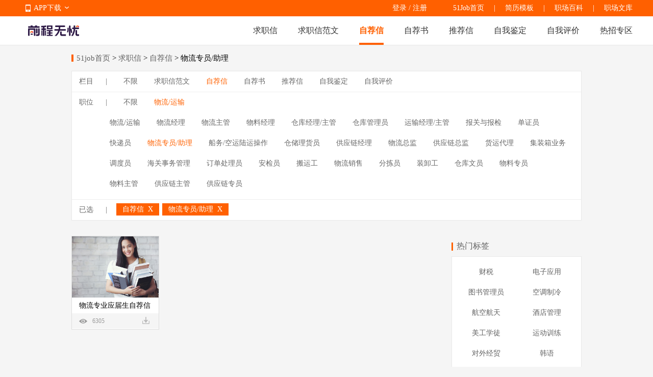

--- FILE ---
content_type: text/html
request_url: https://qiuzhixin.51job.com/zijianxin/wuliuzhuli/
body_size: 6558
content:
 <!DOCTYPE html>
<html>
<head>
    <meta http-equiv="X-UA-Compatible" content="IE=edge,chrome=1">
    <link rel="icon" href="https://img04.51jobcdn.com/im/mkt/pc/favicon/favicon_51.ico?20221122" type="image/x-icon"/>
    <!--苹果移动设备图标-->
    <link rel="apple-touch-icon-precomposed" href="//img06.51jobcdn.com/im/m/logo_h5@3x.jpg">
    <meta http-equiv="Content-Type" content="text/html; charset=gbk">
    <title>【物流专员/助理自荐信范文下载】-51job求职信频道</title>
    <meta name="description" content="前程无忧(51job)物流专员/助理自荐信专区,为求职者提供2026年物流专员/助理自荐信,物流专员/助理自荐信范文下载等服务,更多热门自荐信尽在51job自荐信专区.">
    <meta name="keywords" content="物流专员/助理自荐信,物流专员/助理自荐信下载,物流专员/助理自荐信范文">
    <meta name="robots" content="all">
    <meta http-equiv="Expires" content="0">
    <meta http-equiv="Cache-Control" content="no-cache">
    <meta http-equiv="Pragma" content="no-cache">
    <link rel="dns-prefetch" href="//js.51jobcdn.com">
    <link rel="dns-prefetch" href="//img01.51jobcdn.com">
    <link rel="dns-prefetch" href="//img02.51jobcdn.com">
    <link rel="dns-prefetch" href="//img03.51jobcdn.com">
    <link rel="dns-prefetch" href="//img04.51jobcdn.com">
    <link rel="dns-prefetch" href="//img05.51jobcdn.com">
    <link rel="dns-prefetch" href="//img06.51jobcdn.com">
    <script language="javascript" src="//js.51jobcdn.com/in/js/2016/jquery.js?20180319"></script>
    <script language="javascript">
    var _tkd = _tkd || []; //点击量统计用
    var lang = [];
    var supporthttps = 1; //浏览器是否支持https
    var currenthttps = (window.location.protocol === 'https:') ? '1' : '0'; //当前是否为https
    var systemtime = 1769088717380;
    var d_system_client_time = systemtime - new Date().getTime();
    var trackConfig = {
        'version': '',
        'guid': '',
        'ip': '18.227.48.184',
        'accountid': '',
        'refpage': '',
        'refdomain': '',
        'domain': 'qiuzhixin.51job.com',
        'pageName': 'filter.php',
        'partner': '',
        'islanding': '0',
        'fromdomain': '51job_web',
        'to': '',
        'createDate': '',
        'identityType': '',
        'sensor_url':'//scdata.51job.com/sa?project=production'
    };
    if (window.localStorage instanceof Object)
    {
            }
    window.cfg = {
        lang:'c',
        domain : {
            my : 'http://my.51job.com',
            login : 'https://login.51job.com',
            search : 'https://search.51job.com',
            www : '//www.51job.com',
            jobs : 'https://jobs.51job.com',
            jianli : 'https://jianli.51job.com',
            company : '//company.51job.com',
            i : '//i.51job.com',
            jc : 'https://jc.51job.com',
            map : 'https://map.51job.com',
            m : 'https://m.51job.com',
            cdn : '//js.51jobcdn.com',
            help : 'https://help.51job.com',
            img : '//img01.51jobcdn.com',
            dj : '//it.51job.com',
            mdj : '//mit.51job.com',
            mq : '//mq.51job.com',
            mmq : '//mmq.51job.com',
            kbc : 'https://blanchard.51job.com',
            mtr : 'https://medu.51job.com',
            tr : 'https://edu.51job.com',
            train : '//tr.51job.com',
            shixi : '//shixi.51job.com',
			mwenku : 'https://mwenku.51job.com',
			mqiuzhixin : 'http://m.qiuzhixin.51job.com',
        }
    };

</script>
<script type="text/javascript" src="//js.51jobcdn.com/in/js/2016/pointtrack.js?20211019"></script>
<script>
    var _hmt = _hmt || [];
    (function() {
        var hm = document.createElement("script");
        hm.src = "https://hm.baidu.com/hm.js?1370a11171bd6f2d9b1fe98951541941";//百度统计代码
        var s = document.getElementsByTagName("script")[0];
        s.parentNode.insertBefore(hm, s);
    })();
</script>

        <link href="//js.51jobcdn.com/in/resource/css/2022/qiuzhixin/filter_pc.e0625b3d.css" rel="stylesheet">
    <!--引用css-->
</head>
<body>
<input type="hidden" id="isLogin" value="-1">
<div class="header">
    <div class="bar">
        <div class="in">
            <div class="app">
                <ul>
                    <li><em class="e_icon"></em><a href="http://app.51job.com/index.html">APP下载</a><em class="icon_arrow"></em></li>
                    <li>
                        <img width="80" height="80" src="//img01.51jobcdn.com/im/2022/logo/pc_topnav_app.png" alt="app down e_iconload">
                        <p><a href="http://app.51job.com/index.html">APP下载</a></p>
                    </li>
                </ul>
            </div>
            <p class="rlk">
                <a href="//www.51job.com" target="_blank">51Job首页</a>
                <span class="l">|</span>
                <a href="https://jianli.51job.com" target="_blank">简历模板</a>
                <span class="l">|</span>
                <a href="//baike.51job.com" target="_blank">职场百科</a>
				<span class="l">|</span>
                <a href="//wenku.51job.com" target="_blank">职场文库</a>
            </p>
            <div class="uer">
                            <p class="op">
                <a href="https://login.51job.com/login.php?url=https%3A%2F%2Fqiuzhixin.51job.com%2Fzijianxin%2Fwuliuzhuli%2F" rel="external nofollow">登录</a> / <a href="https://login.51job.com/register.php?url=https%3A%2F%2Fqiuzhixin.51job.com%2Fzijianxin%2Fwuliuzhuli%2F" rel="external nofollow">注册</a>
                </p>
                        </div>
        </div>
    </div>
    <div class="nag">
        <div class="in">
            <a href="//www.51job.com"><img class="logo" width="100" height="40" src="//img03.51jobcdn.com/im/2022/logo/logo_100x40.png" alt="前程无忧"></a>
            <p class="nlink">
                <a class="" href="http://qiuzhixin.51job.com/">求职信</a>
                <a class="" href="http://qiuzhixin.51job.com/fanwen/">求职信范文</a>
                <a class="on" href="http://qiuzhixin.51job.com/zijianxin/">自荐信</a>
                <a class="" href="http://qiuzhixin.51job.com/zijianshu/">自荐书</a>
                <a class="" href="http://qiuzhixin.51job.com/tuijianxin/">推荐信</a>
                <a class="" href="http://qiuzhixin.51job.com/ziwojianding/">自我鉴定</a>
                <a class="" href="http://qiuzhixin.51job.com/ziwopingjia/">自我评价</a>
                <a class="" href="javascript:void(0);">热招专区</a>
            </p>
        </div>
        <div class="snag" style="display: none">
            <div class="in">
                <p class="nlink">
                                            <a style="" href="https://yunying.51job.com">运营招聘</a>
                                            <a style="" href="https://yihu.51job.com">医护招聘</a>
                                            <a style="" href="https://baoan.51job.com">保安招聘</a>
                                            <a style="" href="https://caiwukuaiji.51job.com">财务会计招聘</a>
                                            <a style="" href="https://shejishi.51job.com">设计师招聘</a>
                                            <a style="" href="https://gongchengshi.51job.com">工程师招聘</a>
                                            <a style="" href="https://xingzheng.51job.com">行政人事招聘</a>
                                            <a style="" href="https://pugong.51job.com">普工工人招聘</a>
                                            <a style="" href="https://xiaoshou.51job.com">销售招聘</a>
                                            <a style="" href="https://jianzhishixi.51job.com">兼职实习招聘</a>
                                            <a style="" href="https://caigou.51job.com">采购招聘</a>
                                            <a style="" href="https://wenyuan.51job.com">文员招聘</a>
                                            <a style="" href="https://fanyi.51job.com">翻译招聘</a>
                                            <a style="margin-left:0px" href="https://fawulvshi.51job.com">法务律师招聘</a>
                                            <a style="" href="https://jinrong.51job.com">金融招聘</a>
                                            <a style="" href="https://jiaoshi.51job.com">教师招聘</a>
                                            <a style="" href="https://kefu.51job.com">客服招聘</a>
                                            <a style="" href="https://kaifa.51job.com">开发技术招聘</a>
                                            <a style="" href="https://shipin.51job.com">视频编导招聘</a>
                                            <a style="" href="https://jiazheng.51job.com">家政招聘</a>
                                            <a style="" href="https://siji.51job.com">司机招聘</a>
                                            <a style="" href="https://wuliucangchu.51job.com">物流仓储招聘</a>
                                            <a style="" href="https://crew.51job.com">船员海员招聘</a>
                                            <a style="" href="https://guoqizp.51job.com">国企央企招聘</a>
                                    </p>
            </div>
        </div>
    </div>
</div>
<script>
    $('.header .nag .nlink a:last-child,.header .snag').hover(function () {
        console.log(3333);
        $('.header .snag').show();
    }, function () {
        $('.header .snag').hide();
    })
</script>
<style>
    .header .snag{position:absolute;left:0;display:none;width:100%;margin-top:55px;border-top:1px solid #e8e8e8;height:80px;}
    .header .snag a{color:#666}
    .header .snag .nlink{float:left}
    .header .snag .nlink a{float:left;height:35px;font-size:14px;margin-left:24px}
    .header .snag .nlink.n2 a{margin-left:30px}
    .header .snag .nlink a:first-child{margin-left:0}
    .header .snag .nlink .on{height:33px;color:#ff6000;border-bottom:2px solid #ff6000}
    .header .snag .nlink.green a:hover{color:#65bb00}
    .header .snag .nlink.green .on{color:#65bb00;border-color:#65bb00}
    .header .snag .nlink.dgreen a:hover{color:#087b3a}
    .header .snag .nlink.dgreen .on{color:#087b3a;border-color:#087b3a}
    .header .snag .more{float:right;font-size:12px;color:#65bb00}
    .header .snag .more:hover{text-decoration:underline}
</style><div class="tmain">
    <div class="in">
        <div class="sindex">
            <i></i>
            <a href="//www.51job.com">51job首页</a> &gt;
            <a href="http://qiuzhixin.51job.com">求职信</a> &gt;
            <a href="javascript:void(0)">自荐信</a>
             &gt; 物流专员/助理        </div>
        <div class="selectbox">
            <div class="wrap">
                <div class="w clearbox">
                    <p class="name fl">栏目 <span>|</span></p>
                    <div class="aboxs fl clearbox">
                        <a href="http://qiuzhixin.51job.com/wuliuzhuli/" class="">不限</a>
                                                    <a href="http://qiuzhixin.51job.com/fanwen/wuliuzhuli/" class="">求职信范文</a>
                                                    <a href="http://qiuzhixin.51job.com/zijianxin/wuliuzhuli/" class="on">自荐信</a>
                                                    <a href="http://qiuzhixin.51job.com/zijianshu/wuliuzhuli/" class="">自荐书</a>
                                                    <a href="http://qiuzhixin.51job.com/tuijianxin/wuliuzhuli/" class="">推荐信</a>
                                                    <a href="http://qiuzhixin.51job.com/ziwojianding/wuliuzhuli/" class="">自我鉴定</a>
                                                    <a href="http://qiuzhixin.51job.com/ziwopingjia/wuliuzhuli/" class="">自我评价</a>
                                            </div>
                </div>
                <div class="w clearbox">
                    <p class="name fl">职位 <span>|</span></p>
                    <div class="aboxs fl">
                        <a href="http://qiuzhixin.51job.com/zijianxin/" class="all ">不限</a>
                                                    <a href="javascript:void(0)" class="all on">物流/运输</a>
                                            </div>
                                    </div>
                                <div class="aboxs aboxs_more">
                                            <a class="" href="http://qiuzhixin.51job.com/zijianxin/wuliucangchu/">物流/运输</a>
                                            <a class="" href="http://qiuzhixin.51job.com/zijianxin/wuliujingli/">物流经理</a>
                                            <a class="" href="http://qiuzhixin.51job.com/zijianxin/wuliuzhuguan/">物流主管</a>
                                            <a class="" href="http://qiuzhixin.51job.com/zijianxin/wuliaojingli/">物料经理</a>
                                            <a class="" href="http://qiuzhixin.51job.com/zijianxin/cangkujingli/">仓库经理/主管</a>
                                            <a class="" href="http://qiuzhixin.51job.com/zijianxin/cangkuguanliyuan/">仓库管理员</a>
                                            <a class="" href="http://qiuzhixin.51job.com/zijianxin/yunshujingli/">运输经理/主管</a>
                                            <a class="" href="http://qiuzhixin.51job.com/zijianxin/baoguan/">报关与报检</a>
                                            <a class="" href="http://qiuzhixin.51job.com/zijianxin/danzhengyuan/">单证员</a>
                                            <a class="" href="http://qiuzhixin.51job.com/zijianxin/kuaidiyuan/">快递员</a>
                                            <a class="on" href="http://qiuzhixin.51job.com/zijianxin/wuliuzhuli/">物流专员/助理</a>
                                            <a class="" href="http://qiuzhixin.51job.com/zijianxin/wuliuyunshu/">船务/空运陆运操作</a>
                                            <a class="" href="http://qiuzhixin.51job.com/zijianxin/cangchulihuoyuan/">仓储理货员</a>
                                            <a class="" href="http://qiuzhixin.51job.com/zijianxin/gongyinglianjingli/">供应链经理</a>
                                            <a class="" href="http://qiuzhixin.51job.com/zijianxin/wuliuzongjian/">物流总监</a>
                                            <a class="" href="http://qiuzhixin.51job.com/zijianxin/gongyinglianzongjian/">供应链总监</a>
                                            <a class="" href="http://qiuzhixin.51job.com/zijianxin/huoyundaili/">货运代理</a>
                                            <a class="" href="http://qiuzhixin.51job.com/zijianxin/jizhuangxiangyewu/">集装箱业务</a>
                                            <a class="" href="http://qiuzhixin.51job.com/zijianxin/diaoduyuan/">调度员</a>
                                            <a class="" href="http://qiuzhixin.51job.com/zijianxin/haiguanshiwu/">海关事务管理</a>
                                            <a class="" href="http://qiuzhixin.51job.com/zijianxin/dingdanchuli/">订单处理员</a>
                                            <a class="" href="http://qiuzhixin.51job.com/zijianxin/anjianyuan/">安检员</a>
                                            <a class="" href="http://qiuzhixin.51job.com/zijianxin/banyungong/">搬运工</a>
                                            <a class="" href="http://qiuzhixin.51job.com/zijianxin/wuliuxiaoshou/">物流销售</a>
                                            <a class="" href="http://qiuzhixin.51job.com/zijianxin/fenjianyuan/">分拣员</a>
                                            <a class="" href="http://qiuzhixin.51job.com/zijianxin/zhuangxiegong/">装卸工</a>
                                            <a class="" href="http://qiuzhixin.51job.com/zijianxin/cangkuwenyuan/">仓库文员</a>
                                            <a class="" href="http://qiuzhixin.51job.com/zijianxin/wuliaozhuanyuan/">物料专员</a>
                                            <a class="" href="http://qiuzhixin.51job.com/zijianxin/wuliaozhuguan/">物料主管</a>
                                            <a class="" href="http://qiuzhixin.51job.com/zijianxin/gongyinglianzhuguan/">供应链主管</a>
                                            <a class="" href="http://qiuzhixin.51job.com/zijianxin/gongyinglianzhuanyuan/">供应链专员</a>
                                    </div>
                                                <div class="w yxboxs clearbox">
                    <p class="name fl">已选 <span>|</span></p>
                    <div class="sboxs fl">
                        <ul>
                                                            <li class="choice">自荐信 <span onclick="window.location.href='http://qiuzhixin.51job.com/wuliuzhuli/'"> X </span></li>
                                                            <li class="choice">物流专员/助理 <span onclick="window.location.href='http://qiuzhixin.51job.com/zijianxin/'"> X </span></li>
                                                        
                        </ul>
                    </div>
                </div>
                            </div>
        </div>
        <div class="list_box">
            <div class="fl leftbox">
                                <div class="pplist">
                    <ul class="result clearbox">
                                                <li class="ml0">
                            <p class="img">
                                <a href="http://qiuzhixin.51job.com/zijianxin/1180/">
                                    <img src="//img01.51jobcdn.com/im/mkt/wenku/wk00529.jpg" alt="物流专业应届生自荐信">
                                </a>
                            </p>
                            <a href="http://qiuzhixin.51job.com/zijianxin/1180/">
                                <p class="title" title="物流专业应届生自荐信">物流专业应届生自荐信</p>
                            </a>
                            <p class="details clearfix">
                                <i class="pose e_icon"></i>
                                <span title="人气">6305</span>
                                <a href="javascript:void(0)" onclick="downloadFile(1180,2)" class="down e_icon"></a>
                            </p>
                        </li>
                                            </ul>
                </div>
                                <input type="hidden" id="current_page" value="1">
                <input type="hidden" id="total" value="1">
            </div>
            <div class="fr rightbox">
                <div class="stt"><em></em><a href="http://qiuzhixin.51job.com/tags/" class="a_normal">热门标签</a></div>
                <div class="tgboxs">
                                        <a href="http://qiuzhixin.51job.com/tags/caishui/" class="s at ">财税</a>
                                        <a href="http://qiuzhixin.51job.com/tags/dianziyingyong/" class="s at mr0">电子应用</a>
                                        <a href="http://qiuzhixin.51job.com/tags/tushuguanliyuan/" class="s at ">图书管理员</a>
                                        <a href="http://qiuzhixin.51job.com/tags/kongdiaozhileng/" class="s at mr0">空调制冷</a>
                                        <a href="http://qiuzhixin.51job.com/tags/hangkonghangtian/" class="s at ">航空航天</a>
                                        <a href="http://qiuzhixin.51job.com/tags/jiudianguanli/" class="s at mr0">酒店管理</a>
                                        <a href="http://qiuzhixin.51job.com/tags/meigongxuetu/" class="s at ">美工学徒</a>
                                        <a href="http://qiuzhixin.51job.com/tags/yundongxunlian/" class="s at mr0">运动训练</a>
                                        <a href="http://qiuzhixin.51job.com/tags/duiwaijingmao/" class="s at ">对外经贸</a>
                                        <a href="http://qiuzhixin.51job.com/tags/korean/" class="s at mr0">韩语</a>
                                        <a href="http://qiuzhixin.51job.com/tags/kaoboshizhuanjia/" class="s at ">考博士专家</a>
                                        <a href="http://qiuzhixin.51job.com/tags/yuangongshengzhi/" class="s at mr0">员工升职</a>
                                        <div class="clearbox"></div>
                </div>
                                    <div class="stt"><em></em><a href="http://qiuzhixin.51job.com/zijianshu/" class="a_normal">自荐书热门推荐</a></div>
                    <div class="numlist">
                        <ul>
                                                <li class="first_li">
                            <a href="http://qiuzhixin.51job.com/zijianshu/811/" title="建筑相关专业应届生自荐书">
                                    <span class="num1"></span>
                                    建筑相关专业应届生自荐书                            </a>
                        </li>
                                                <li class="">
                            <a href="http://qiuzhixin.51job.com/zijianshu/638/" title="工程管理专业大学生自荐书">
                                    <span class="num2"></span>
                                    工程管理专业大学生自荐书                            </a>
                        </li>
                                                <li class="">
                            <a href="http://qiuzhixin.51job.com/zijianshu/1165/" title="智能电子专业自荐书">
                                    <span class="num3"></span>
                                    智能电子专业自荐书                            </a>
                        </li>
                                                <li class="">
                            <a href="http://qiuzhixin.51job.com/zijianshu/1163/" title="应聘项目编辑自荐书">
                                    <span class="num4"></span>
                                    应聘项目编辑自荐书                            </a>
                        </li>
                                                <li class="">
                            <a href="http://qiuzhixin.51job.com/zijianshu/1166/" title="作物生产专业自荐书">
                                    <span class="num5"></span>
                                    作物生产专业自荐书                            </a>
                        </li>
                                                <li class="">
                            <a href="http://qiuzhixin.51job.com/zijianshu/1164/" title="制药工程专业自荐书">
                                    <span class="num6"></span>
                                    制药工程专业自荐书                            </a>
                        </li>
                                                <li class="">
                            <a href="http://qiuzhixin.51job.com/zijianshu/1020/" title="服务员个人自荐书">
                                    <span class="num7"></span>
                                    服务员个人自荐书                            </a>
                        </li>
                                                </ul> 
                    </div>
                                    <div class="stt"><em></em><a href="http://qiuzhixin.51job.com/tuijianxin/" class="a_normal">推荐信热门推荐</a></div>
                    <div class="numlist">
                        <ul>
                                                <li class="first_li">
                            <a href="http://qiuzhixin.51job.com/tuijianxin/691/" title="传播学专业大学生推荐信">
                                    <span class="num1"></span>
                                    传播学专业大学生推荐信                            </a>
                        </li>
                                                <li class="">
                            <a href="http://qiuzhixin.51job.com/tuijianxin/1279/" title="助理工程师单位推荐信">
                                    <span class="num2"></span>
                                    助理工程师单位推荐信                            </a>
                        </li>
                                                <li class="">
                            <a href="http://qiuzhixin.51job.com/tuijianxin/670/" title="建筑系毕业生推荐信">
                                    <span class="num3"></span>
                                    建筑系毕业生推荐信                            </a>
                        </li>
                                                <li class="">
                            <a href="http://qiuzhixin.51job.com/tuijianxin/1278/" title="优秀老师推荐信">
                                    <span class="num4"></span>
                                    优秀老师推荐信                            </a>
                        </li>
                                                <li class="">
                            <a href="http://qiuzhixin.51job.com/tuijianxin/1280/" title="最新护士自我推荐信">
                                    <span class="num5"></span>
                                    最新护士自我推荐信                            </a>
                        </li>
                                                <li class="">
                            <a href="http://qiuzhixin.51job.com/tuijianxin/1277/" title="研究生导师实习推荐信">
                                    <span class="num6"></span>
                                    研究生导师实习推荐信                            </a>
                        </li>
                                                <li class="">
                            <a href="http://qiuzhixin.51job.com/tuijianxin/1112/" title="工作推荐信">
                                    <span class="num7"></span>
                                    工作推荐信                            </a>
                        </li>
                                                </ul> 
                    </div>
                            </div>
            <div class="clearbox"></div>
        </div>
        <!--职位发现-->
        <!--职位发现-->
<div class="cn hlist w1000">
            <div class="e first_e">
            <p class="tie">
                <span class="icon5 e_icon">
                    <a target="_blank" title="视觉/交互设计" href="https://jobs.51job.com/shijuejiaohusheji/">视觉/交互设计</a>
                </span>
            </p>
            <a target="_blank" href="https://jobs.51job.com/pingmianshejijingli/" class="left">
                <span class="at" title="平面设计经理">平面设计经理</span>     
            </a>
            <a target="_blank" href="https://jobs.51job.com/pingmiansheji/" class="right pad_right">
                <span class="at algin_r" title="平面设计师">平面设计师</span>
            </a>
            <a target="_blank" href="https://jobs.51job.com/pingmianshejizongjian/" class="left">
                <span class="at " title="平面设计总监">平面设计总监</span>  
            </a>
            <a target="_blank" href="https://jobs.51job.com/3dsheji/" class="right pad_right">
                <span class="at algin_r" title="动画/3D设计">动画/3D设计</span>     
            </a>
            <a target="_blank" href="https://jobs.51job.com/huihua/" class="left">
                <span class="at" title="绘画">绘画</span>
            </a>
            <a target="_blank" href="https://jobs.51job.com/baozhuangsheji/" class="right pad_right">
                <span class="at algin_r" title="包装设计">包装设计</span>  
            </a>
        </div>
            <div class="e ">
            <p class="tie">
                <span class="icon6 e_icon">
                    <a target="_blank" title="服装/纺织/皮革" href="https://jobs.51job.com/fuzhuangfangzhi/">服装/纺织/皮革</a>
                </span>
            </p>
            <a target="_blank" href="https://jobs.51job.com/fuzhuangshejizongjian/" class="left">
                <span class="at" title="服装设计总监">服装设计总监</span>     
            </a>
            <a target="_blank" href="https://jobs.51job.com/fuzhuangsheji/" class="right pad_right">
                <span class="at algin_r" title="服装/纺织设计">服装/纺织设计</span>
            </a>
            <a target="_blank" href="https://jobs.51job.com/pigegongyishi/" class="left">
                <span class="at " title="服装工艺师">服装工艺师</span>  
            </a>
            <a target="_blank" href="https://jobs.51job.com/fuzhuanggendan/" class="right pad_right">
                <span class="at algin_r" title="服装/纺织跟单">服装/纺织跟单</span>     
            </a>
            <a target="_blank" href="https://jobs.51job.com/fuzhuangfangzhizhijianyuan/" class="left">
                <span class="at" title="服装纺织质检员">服装纺织质检员</span>
            </a>
            <a target="_blank" href="https://jobs.51job.com/digechugeshi/" class="right pad_right">
                <span class="at algin_r" title="板房出格师">板房出格师</span>  
            </a>
        </div>
            <div class="e ">
            <p class="tie">
                <span class="icon7 e_icon">
                    <a target="_blank" title="财务/审计/税务" href="https://jobs.51job.com/caiwushenji/">财务/审计/税务</a>
                </span>
            </p>
            <a target="_blank" href="https://jobs.51job.com/kuaiji/" class="left">
                <span class="at" title="会计">会计</span>     
            </a>
            <a target="_blank" href="https://jobs.51job.com/cfo-shouxicaiwu/" class="right pad_right">
                <span class="at algin_r" title="首席财务官">首席财务官</span>
            </a>
            <a target="_blank" href="https://jobs.51job.com/caiwuzongjian/" class="left">
                <span class="at " title="财务总监">财务总监</span>  
            </a>
            <a target="_blank" href="https://jobs.51job.com/caiwujingli/" class="right pad_right">
                <span class="at algin_r" title="财务经理">财务经理</span>     
            </a>
            <a target="_blank" href="https://jobs.51job.com/caiwuguwen/" class="left">
                <span class="at" title="财务顾问">财务顾问</span>
            </a>
            <a target="_blank" href="https://jobs.51job.com/tongjiyuan/" class="right pad_right">
                <span class="at algin_r" title="统计员">统计员</span>  
            </a>
        </div>
            <div class="e ">
            <p class="tie">
                <span class="icon8 e_icon">
                    <a target="_blank" title="教师" href="https://jobs.51job.com/jiaoshi/">教师</a>
                </span>
            </p>
            <a target="_blank" href="https://jobs.51job.com/jiajiao/" class="left">
                <span class="at" title="家教">家教</span>     
            </a>
            <a target="_blank" href="https://jobs.51job.com/xiaozhang/" class="right pad_right">
                <span class="at algin_r" title="校长">校长</span>
            </a>
            <a target="_blank" href="https://jobs.51job.com/jiangshi/" class="left">
                <span class="at " title="讲师/助教">讲师/助教</span>  
            </a>
            <a target="_blank" href="https://jobs.51job.com/youjiao/" class="right pad_right">
                <span class="at algin_r" title="幼教">幼教</span>     
            </a>
            <a target="_blank" href="https://jobs.51job.com/xiaoxuejiaoshi/" class="left">
                <span class="at" title="小学教师">小学教师</span>
            </a>
            <a target="_blank" href="https://jobs.51job.com/yinyuelaoshi/" class="right pad_right">
                <span class="at algin_r" title="音乐老师">音乐老师</span>  
            </a>
        </div>
    </div>   

    </div>
</div>

<div class="footer">
    <div class="in">
        <div class="nag">
            <div class="e e_first">
                    <label>销售热线：</label>400-886-0051&nbsp;&nbsp;027-87810888<br>
                    <label>客服热线：</label>400-620-5100<br>
                    <label>Email：</label><a href="mailto:club@51job.com" rel="external nofollow">club@51job.com</a>（个人）<br>
                    <a href="mailto:hr@51job.com" rel="external nofollow">hr@51job.com</a>（公司）
            </div>
            <div class="e">
                    <strong>简介</strong><br>
                    <a rel="nofollow" href="//www.51job.com/bo/AboutUs.php" target="_blank">关于我们</a><br>
                    <a rel="nofollow" href="//www.51job.com/bo/service.php" target="_blank">法律协议</a><br>
<!--                    <a href="https://media.51job.com/media.php" target="_blank">媒体报道</a><br>-->
<!--                    <a href="https://ir.51job.com/ir/IRMain.php" target="_blank">Investor Relations</a>-->
            </div>
            <div class="e">
                    <strong>合作</strong><br>
                    <a rel="nofollow" href="//www.51job.com/bo/jobs/new_joinus.php" target="_blank">加入我们</a><br>
                    <a rel="nofollow" href="//www.51job.com/bo/contact.php" target="_blank">联系我们</a><br>
                    <a href="//www.51job.com/link.php" target="_blank">友情链接</a>
            </div>
            <div class="e">
                    <strong>帮助</strong><br>
                    <a rel="nofollow" href="https://help.51job.com/home.html" target="_blank">帮助中心</a><br>
                    <a rel="nofollow" href="https://help.51job.com/qa.html?from=b" target="_blank">常见问题</a><br>
                    <a rel="nofollow" href="https://help.51job.com/guide.html?from=d" target="_blank">新手引导</a>
            </div>
            <div class="e">
                    <strong>导航</strong><br>
                    <a href="//www.51job.com/sitemap/site_Navigate.php" target="_blank">网站地图</a><br>
                    <a href="https://search.51job.com" target="_blank">职位搜索</a><br>
                    <a href="//i.51job.com/resume/resume_center.php?lang=c" target="_blank">简历中心</a>
            </div>
            <div class="code c_first">
                    <img width="80" height="80" src="//img04.51jobcdn.com/im/2022/logo/pc_footnav_app.png" alt="APP下载">
                    <span><a href="http://app.51job.com/index.html">APP下载</a></span>
            </div>
            <div class="code">
                    <img width="80" height="80" src="//img02.51jobcdn.com/im/2022/logo/pc_footnav_wxmp.png" alt="微信服务号">
                    <span>微信服务号</span>
            </div>
            <div class="clear"></div>
        </div>
        <p class="note nag">
            <span>未经51Job同意，不得转载本网站之所有招聘信息及作品 | 无忧工作网版权所有&copy;1999-2026</span>
        </p>
    </div>
</div>
<script>
var _hmt = _hmt || [];
(function() {
  var hm = document.createElement("script");
  hm.src = "https://hm.baidu.com/hm.js?2c118f155826eee8554ccf411bad254b";
  var s = document.getElementsByTagName("script")[0]; 
  s.parentNode.insertBefore(hm, s);
})();
</script><!--引用js-->
<script type="text/javascript" src="//js.51jobcdn.com/in/resource/js/2022/qiuzhixin/filter_pc.c0e5307a.js"></script>
</body>
</html>

